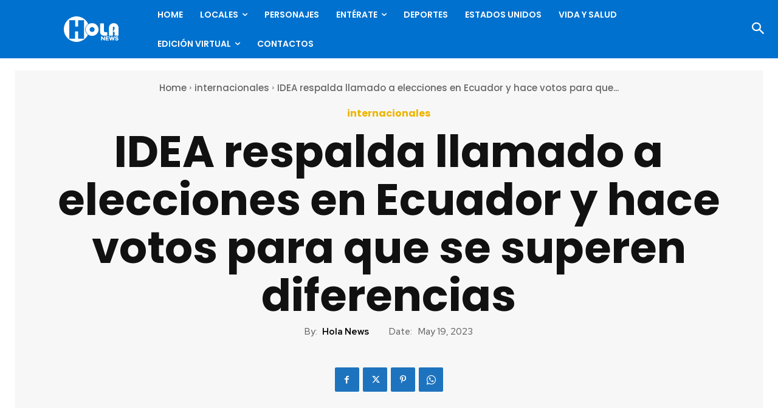

--- FILE ---
content_type: text/html; charset=UTF-8
request_url: https://holanews.com/wp-admin/admin-ajax.php?td_theme_name=Newspaper&v=12.7.3
body_size: -337
content:
{"123714":81}

--- FILE ---
content_type: text/html; charset=utf-8
request_url: https://www.google.com/recaptcha/api2/anchor?ar=1&k=6LdaL-wgAAAAAMVnSfGodJi10I94Gfq9Guw_Cy5R&co=aHR0cHM6Ly9ob2xhbmV3cy5jb206NDQz&hl=en&v=9TiwnJFHeuIw_s0wSd3fiKfN&size=invisible&anchor-ms=20000&execute-ms=30000&cb=silrta87mtfz
body_size: 48806
content:
<!DOCTYPE HTML><html dir="ltr" lang="en"><head><meta http-equiv="Content-Type" content="text/html; charset=UTF-8">
<meta http-equiv="X-UA-Compatible" content="IE=edge">
<title>reCAPTCHA</title>
<style type="text/css">
/* cyrillic-ext */
@font-face {
  font-family: 'Roboto';
  font-style: normal;
  font-weight: 400;
  font-stretch: 100%;
  src: url(//fonts.gstatic.com/s/roboto/v48/KFO7CnqEu92Fr1ME7kSn66aGLdTylUAMa3GUBHMdazTgWw.woff2) format('woff2');
  unicode-range: U+0460-052F, U+1C80-1C8A, U+20B4, U+2DE0-2DFF, U+A640-A69F, U+FE2E-FE2F;
}
/* cyrillic */
@font-face {
  font-family: 'Roboto';
  font-style: normal;
  font-weight: 400;
  font-stretch: 100%;
  src: url(//fonts.gstatic.com/s/roboto/v48/KFO7CnqEu92Fr1ME7kSn66aGLdTylUAMa3iUBHMdazTgWw.woff2) format('woff2');
  unicode-range: U+0301, U+0400-045F, U+0490-0491, U+04B0-04B1, U+2116;
}
/* greek-ext */
@font-face {
  font-family: 'Roboto';
  font-style: normal;
  font-weight: 400;
  font-stretch: 100%;
  src: url(//fonts.gstatic.com/s/roboto/v48/KFO7CnqEu92Fr1ME7kSn66aGLdTylUAMa3CUBHMdazTgWw.woff2) format('woff2');
  unicode-range: U+1F00-1FFF;
}
/* greek */
@font-face {
  font-family: 'Roboto';
  font-style: normal;
  font-weight: 400;
  font-stretch: 100%;
  src: url(//fonts.gstatic.com/s/roboto/v48/KFO7CnqEu92Fr1ME7kSn66aGLdTylUAMa3-UBHMdazTgWw.woff2) format('woff2');
  unicode-range: U+0370-0377, U+037A-037F, U+0384-038A, U+038C, U+038E-03A1, U+03A3-03FF;
}
/* math */
@font-face {
  font-family: 'Roboto';
  font-style: normal;
  font-weight: 400;
  font-stretch: 100%;
  src: url(//fonts.gstatic.com/s/roboto/v48/KFO7CnqEu92Fr1ME7kSn66aGLdTylUAMawCUBHMdazTgWw.woff2) format('woff2');
  unicode-range: U+0302-0303, U+0305, U+0307-0308, U+0310, U+0312, U+0315, U+031A, U+0326-0327, U+032C, U+032F-0330, U+0332-0333, U+0338, U+033A, U+0346, U+034D, U+0391-03A1, U+03A3-03A9, U+03B1-03C9, U+03D1, U+03D5-03D6, U+03F0-03F1, U+03F4-03F5, U+2016-2017, U+2034-2038, U+203C, U+2040, U+2043, U+2047, U+2050, U+2057, U+205F, U+2070-2071, U+2074-208E, U+2090-209C, U+20D0-20DC, U+20E1, U+20E5-20EF, U+2100-2112, U+2114-2115, U+2117-2121, U+2123-214F, U+2190, U+2192, U+2194-21AE, U+21B0-21E5, U+21F1-21F2, U+21F4-2211, U+2213-2214, U+2216-22FF, U+2308-230B, U+2310, U+2319, U+231C-2321, U+2336-237A, U+237C, U+2395, U+239B-23B7, U+23D0, U+23DC-23E1, U+2474-2475, U+25AF, U+25B3, U+25B7, U+25BD, U+25C1, U+25CA, U+25CC, U+25FB, U+266D-266F, U+27C0-27FF, U+2900-2AFF, U+2B0E-2B11, U+2B30-2B4C, U+2BFE, U+3030, U+FF5B, U+FF5D, U+1D400-1D7FF, U+1EE00-1EEFF;
}
/* symbols */
@font-face {
  font-family: 'Roboto';
  font-style: normal;
  font-weight: 400;
  font-stretch: 100%;
  src: url(//fonts.gstatic.com/s/roboto/v48/KFO7CnqEu92Fr1ME7kSn66aGLdTylUAMaxKUBHMdazTgWw.woff2) format('woff2');
  unicode-range: U+0001-000C, U+000E-001F, U+007F-009F, U+20DD-20E0, U+20E2-20E4, U+2150-218F, U+2190, U+2192, U+2194-2199, U+21AF, U+21E6-21F0, U+21F3, U+2218-2219, U+2299, U+22C4-22C6, U+2300-243F, U+2440-244A, U+2460-24FF, U+25A0-27BF, U+2800-28FF, U+2921-2922, U+2981, U+29BF, U+29EB, U+2B00-2BFF, U+4DC0-4DFF, U+FFF9-FFFB, U+10140-1018E, U+10190-1019C, U+101A0, U+101D0-101FD, U+102E0-102FB, U+10E60-10E7E, U+1D2C0-1D2D3, U+1D2E0-1D37F, U+1F000-1F0FF, U+1F100-1F1AD, U+1F1E6-1F1FF, U+1F30D-1F30F, U+1F315, U+1F31C, U+1F31E, U+1F320-1F32C, U+1F336, U+1F378, U+1F37D, U+1F382, U+1F393-1F39F, U+1F3A7-1F3A8, U+1F3AC-1F3AF, U+1F3C2, U+1F3C4-1F3C6, U+1F3CA-1F3CE, U+1F3D4-1F3E0, U+1F3ED, U+1F3F1-1F3F3, U+1F3F5-1F3F7, U+1F408, U+1F415, U+1F41F, U+1F426, U+1F43F, U+1F441-1F442, U+1F444, U+1F446-1F449, U+1F44C-1F44E, U+1F453, U+1F46A, U+1F47D, U+1F4A3, U+1F4B0, U+1F4B3, U+1F4B9, U+1F4BB, U+1F4BF, U+1F4C8-1F4CB, U+1F4D6, U+1F4DA, U+1F4DF, U+1F4E3-1F4E6, U+1F4EA-1F4ED, U+1F4F7, U+1F4F9-1F4FB, U+1F4FD-1F4FE, U+1F503, U+1F507-1F50B, U+1F50D, U+1F512-1F513, U+1F53E-1F54A, U+1F54F-1F5FA, U+1F610, U+1F650-1F67F, U+1F687, U+1F68D, U+1F691, U+1F694, U+1F698, U+1F6AD, U+1F6B2, U+1F6B9-1F6BA, U+1F6BC, U+1F6C6-1F6CF, U+1F6D3-1F6D7, U+1F6E0-1F6EA, U+1F6F0-1F6F3, U+1F6F7-1F6FC, U+1F700-1F7FF, U+1F800-1F80B, U+1F810-1F847, U+1F850-1F859, U+1F860-1F887, U+1F890-1F8AD, U+1F8B0-1F8BB, U+1F8C0-1F8C1, U+1F900-1F90B, U+1F93B, U+1F946, U+1F984, U+1F996, U+1F9E9, U+1FA00-1FA6F, U+1FA70-1FA7C, U+1FA80-1FA89, U+1FA8F-1FAC6, U+1FACE-1FADC, U+1FADF-1FAE9, U+1FAF0-1FAF8, U+1FB00-1FBFF;
}
/* vietnamese */
@font-face {
  font-family: 'Roboto';
  font-style: normal;
  font-weight: 400;
  font-stretch: 100%;
  src: url(//fonts.gstatic.com/s/roboto/v48/KFO7CnqEu92Fr1ME7kSn66aGLdTylUAMa3OUBHMdazTgWw.woff2) format('woff2');
  unicode-range: U+0102-0103, U+0110-0111, U+0128-0129, U+0168-0169, U+01A0-01A1, U+01AF-01B0, U+0300-0301, U+0303-0304, U+0308-0309, U+0323, U+0329, U+1EA0-1EF9, U+20AB;
}
/* latin-ext */
@font-face {
  font-family: 'Roboto';
  font-style: normal;
  font-weight: 400;
  font-stretch: 100%;
  src: url(//fonts.gstatic.com/s/roboto/v48/KFO7CnqEu92Fr1ME7kSn66aGLdTylUAMa3KUBHMdazTgWw.woff2) format('woff2');
  unicode-range: U+0100-02BA, U+02BD-02C5, U+02C7-02CC, U+02CE-02D7, U+02DD-02FF, U+0304, U+0308, U+0329, U+1D00-1DBF, U+1E00-1E9F, U+1EF2-1EFF, U+2020, U+20A0-20AB, U+20AD-20C0, U+2113, U+2C60-2C7F, U+A720-A7FF;
}
/* latin */
@font-face {
  font-family: 'Roboto';
  font-style: normal;
  font-weight: 400;
  font-stretch: 100%;
  src: url(//fonts.gstatic.com/s/roboto/v48/KFO7CnqEu92Fr1ME7kSn66aGLdTylUAMa3yUBHMdazQ.woff2) format('woff2');
  unicode-range: U+0000-00FF, U+0131, U+0152-0153, U+02BB-02BC, U+02C6, U+02DA, U+02DC, U+0304, U+0308, U+0329, U+2000-206F, U+20AC, U+2122, U+2191, U+2193, U+2212, U+2215, U+FEFF, U+FFFD;
}
/* cyrillic-ext */
@font-face {
  font-family: 'Roboto';
  font-style: normal;
  font-weight: 500;
  font-stretch: 100%;
  src: url(//fonts.gstatic.com/s/roboto/v48/KFO7CnqEu92Fr1ME7kSn66aGLdTylUAMa3GUBHMdazTgWw.woff2) format('woff2');
  unicode-range: U+0460-052F, U+1C80-1C8A, U+20B4, U+2DE0-2DFF, U+A640-A69F, U+FE2E-FE2F;
}
/* cyrillic */
@font-face {
  font-family: 'Roboto';
  font-style: normal;
  font-weight: 500;
  font-stretch: 100%;
  src: url(//fonts.gstatic.com/s/roboto/v48/KFO7CnqEu92Fr1ME7kSn66aGLdTylUAMa3iUBHMdazTgWw.woff2) format('woff2');
  unicode-range: U+0301, U+0400-045F, U+0490-0491, U+04B0-04B1, U+2116;
}
/* greek-ext */
@font-face {
  font-family: 'Roboto';
  font-style: normal;
  font-weight: 500;
  font-stretch: 100%;
  src: url(//fonts.gstatic.com/s/roboto/v48/KFO7CnqEu92Fr1ME7kSn66aGLdTylUAMa3CUBHMdazTgWw.woff2) format('woff2');
  unicode-range: U+1F00-1FFF;
}
/* greek */
@font-face {
  font-family: 'Roboto';
  font-style: normal;
  font-weight: 500;
  font-stretch: 100%;
  src: url(//fonts.gstatic.com/s/roboto/v48/KFO7CnqEu92Fr1ME7kSn66aGLdTylUAMa3-UBHMdazTgWw.woff2) format('woff2');
  unicode-range: U+0370-0377, U+037A-037F, U+0384-038A, U+038C, U+038E-03A1, U+03A3-03FF;
}
/* math */
@font-face {
  font-family: 'Roboto';
  font-style: normal;
  font-weight: 500;
  font-stretch: 100%;
  src: url(//fonts.gstatic.com/s/roboto/v48/KFO7CnqEu92Fr1ME7kSn66aGLdTylUAMawCUBHMdazTgWw.woff2) format('woff2');
  unicode-range: U+0302-0303, U+0305, U+0307-0308, U+0310, U+0312, U+0315, U+031A, U+0326-0327, U+032C, U+032F-0330, U+0332-0333, U+0338, U+033A, U+0346, U+034D, U+0391-03A1, U+03A3-03A9, U+03B1-03C9, U+03D1, U+03D5-03D6, U+03F0-03F1, U+03F4-03F5, U+2016-2017, U+2034-2038, U+203C, U+2040, U+2043, U+2047, U+2050, U+2057, U+205F, U+2070-2071, U+2074-208E, U+2090-209C, U+20D0-20DC, U+20E1, U+20E5-20EF, U+2100-2112, U+2114-2115, U+2117-2121, U+2123-214F, U+2190, U+2192, U+2194-21AE, U+21B0-21E5, U+21F1-21F2, U+21F4-2211, U+2213-2214, U+2216-22FF, U+2308-230B, U+2310, U+2319, U+231C-2321, U+2336-237A, U+237C, U+2395, U+239B-23B7, U+23D0, U+23DC-23E1, U+2474-2475, U+25AF, U+25B3, U+25B7, U+25BD, U+25C1, U+25CA, U+25CC, U+25FB, U+266D-266F, U+27C0-27FF, U+2900-2AFF, U+2B0E-2B11, U+2B30-2B4C, U+2BFE, U+3030, U+FF5B, U+FF5D, U+1D400-1D7FF, U+1EE00-1EEFF;
}
/* symbols */
@font-face {
  font-family: 'Roboto';
  font-style: normal;
  font-weight: 500;
  font-stretch: 100%;
  src: url(//fonts.gstatic.com/s/roboto/v48/KFO7CnqEu92Fr1ME7kSn66aGLdTylUAMaxKUBHMdazTgWw.woff2) format('woff2');
  unicode-range: U+0001-000C, U+000E-001F, U+007F-009F, U+20DD-20E0, U+20E2-20E4, U+2150-218F, U+2190, U+2192, U+2194-2199, U+21AF, U+21E6-21F0, U+21F3, U+2218-2219, U+2299, U+22C4-22C6, U+2300-243F, U+2440-244A, U+2460-24FF, U+25A0-27BF, U+2800-28FF, U+2921-2922, U+2981, U+29BF, U+29EB, U+2B00-2BFF, U+4DC0-4DFF, U+FFF9-FFFB, U+10140-1018E, U+10190-1019C, U+101A0, U+101D0-101FD, U+102E0-102FB, U+10E60-10E7E, U+1D2C0-1D2D3, U+1D2E0-1D37F, U+1F000-1F0FF, U+1F100-1F1AD, U+1F1E6-1F1FF, U+1F30D-1F30F, U+1F315, U+1F31C, U+1F31E, U+1F320-1F32C, U+1F336, U+1F378, U+1F37D, U+1F382, U+1F393-1F39F, U+1F3A7-1F3A8, U+1F3AC-1F3AF, U+1F3C2, U+1F3C4-1F3C6, U+1F3CA-1F3CE, U+1F3D4-1F3E0, U+1F3ED, U+1F3F1-1F3F3, U+1F3F5-1F3F7, U+1F408, U+1F415, U+1F41F, U+1F426, U+1F43F, U+1F441-1F442, U+1F444, U+1F446-1F449, U+1F44C-1F44E, U+1F453, U+1F46A, U+1F47D, U+1F4A3, U+1F4B0, U+1F4B3, U+1F4B9, U+1F4BB, U+1F4BF, U+1F4C8-1F4CB, U+1F4D6, U+1F4DA, U+1F4DF, U+1F4E3-1F4E6, U+1F4EA-1F4ED, U+1F4F7, U+1F4F9-1F4FB, U+1F4FD-1F4FE, U+1F503, U+1F507-1F50B, U+1F50D, U+1F512-1F513, U+1F53E-1F54A, U+1F54F-1F5FA, U+1F610, U+1F650-1F67F, U+1F687, U+1F68D, U+1F691, U+1F694, U+1F698, U+1F6AD, U+1F6B2, U+1F6B9-1F6BA, U+1F6BC, U+1F6C6-1F6CF, U+1F6D3-1F6D7, U+1F6E0-1F6EA, U+1F6F0-1F6F3, U+1F6F7-1F6FC, U+1F700-1F7FF, U+1F800-1F80B, U+1F810-1F847, U+1F850-1F859, U+1F860-1F887, U+1F890-1F8AD, U+1F8B0-1F8BB, U+1F8C0-1F8C1, U+1F900-1F90B, U+1F93B, U+1F946, U+1F984, U+1F996, U+1F9E9, U+1FA00-1FA6F, U+1FA70-1FA7C, U+1FA80-1FA89, U+1FA8F-1FAC6, U+1FACE-1FADC, U+1FADF-1FAE9, U+1FAF0-1FAF8, U+1FB00-1FBFF;
}
/* vietnamese */
@font-face {
  font-family: 'Roboto';
  font-style: normal;
  font-weight: 500;
  font-stretch: 100%;
  src: url(//fonts.gstatic.com/s/roboto/v48/KFO7CnqEu92Fr1ME7kSn66aGLdTylUAMa3OUBHMdazTgWw.woff2) format('woff2');
  unicode-range: U+0102-0103, U+0110-0111, U+0128-0129, U+0168-0169, U+01A0-01A1, U+01AF-01B0, U+0300-0301, U+0303-0304, U+0308-0309, U+0323, U+0329, U+1EA0-1EF9, U+20AB;
}
/* latin-ext */
@font-face {
  font-family: 'Roboto';
  font-style: normal;
  font-weight: 500;
  font-stretch: 100%;
  src: url(//fonts.gstatic.com/s/roboto/v48/KFO7CnqEu92Fr1ME7kSn66aGLdTylUAMa3KUBHMdazTgWw.woff2) format('woff2');
  unicode-range: U+0100-02BA, U+02BD-02C5, U+02C7-02CC, U+02CE-02D7, U+02DD-02FF, U+0304, U+0308, U+0329, U+1D00-1DBF, U+1E00-1E9F, U+1EF2-1EFF, U+2020, U+20A0-20AB, U+20AD-20C0, U+2113, U+2C60-2C7F, U+A720-A7FF;
}
/* latin */
@font-face {
  font-family: 'Roboto';
  font-style: normal;
  font-weight: 500;
  font-stretch: 100%;
  src: url(//fonts.gstatic.com/s/roboto/v48/KFO7CnqEu92Fr1ME7kSn66aGLdTylUAMa3yUBHMdazQ.woff2) format('woff2');
  unicode-range: U+0000-00FF, U+0131, U+0152-0153, U+02BB-02BC, U+02C6, U+02DA, U+02DC, U+0304, U+0308, U+0329, U+2000-206F, U+20AC, U+2122, U+2191, U+2193, U+2212, U+2215, U+FEFF, U+FFFD;
}
/* cyrillic-ext */
@font-face {
  font-family: 'Roboto';
  font-style: normal;
  font-weight: 900;
  font-stretch: 100%;
  src: url(//fonts.gstatic.com/s/roboto/v48/KFO7CnqEu92Fr1ME7kSn66aGLdTylUAMa3GUBHMdazTgWw.woff2) format('woff2');
  unicode-range: U+0460-052F, U+1C80-1C8A, U+20B4, U+2DE0-2DFF, U+A640-A69F, U+FE2E-FE2F;
}
/* cyrillic */
@font-face {
  font-family: 'Roboto';
  font-style: normal;
  font-weight: 900;
  font-stretch: 100%;
  src: url(//fonts.gstatic.com/s/roboto/v48/KFO7CnqEu92Fr1ME7kSn66aGLdTylUAMa3iUBHMdazTgWw.woff2) format('woff2');
  unicode-range: U+0301, U+0400-045F, U+0490-0491, U+04B0-04B1, U+2116;
}
/* greek-ext */
@font-face {
  font-family: 'Roboto';
  font-style: normal;
  font-weight: 900;
  font-stretch: 100%;
  src: url(//fonts.gstatic.com/s/roboto/v48/KFO7CnqEu92Fr1ME7kSn66aGLdTylUAMa3CUBHMdazTgWw.woff2) format('woff2');
  unicode-range: U+1F00-1FFF;
}
/* greek */
@font-face {
  font-family: 'Roboto';
  font-style: normal;
  font-weight: 900;
  font-stretch: 100%;
  src: url(//fonts.gstatic.com/s/roboto/v48/KFO7CnqEu92Fr1ME7kSn66aGLdTylUAMa3-UBHMdazTgWw.woff2) format('woff2');
  unicode-range: U+0370-0377, U+037A-037F, U+0384-038A, U+038C, U+038E-03A1, U+03A3-03FF;
}
/* math */
@font-face {
  font-family: 'Roboto';
  font-style: normal;
  font-weight: 900;
  font-stretch: 100%;
  src: url(//fonts.gstatic.com/s/roboto/v48/KFO7CnqEu92Fr1ME7kSn66aGLdTylUAMawCUBHMdazTgWw.woff2) format('woff2');
  unicode-range: U+0302-0303, U+0305, U+0307-0308, U+0310, U+0312, U+0315, U+031A, U+0326-0327, U+032C, U+032F-0330, U+0332-0333, U+0338, U+033A, U+0346, U+034D, U+0391-03A1, U+03A3-03A9, U+03B1-03C9, U+03D1, U+03D5-03D6, U+03F0-03F1, U+03F4-03F5, U+2016-2017, U+2034-2038, U+203C, U+2040, U+2043, U+2047, U+2050, U+2057, U+205F, U+2070-2071, U+2074-208E, U+2090-209C, U+20D0-20DC, U+20E1, U+20E5-20EF, U+2100-2112, U+2114-2115, U+2117-2121, U+2123-214F, U+2190, U+2192, U+2194-21AE, U+21B0-21E5, U+21F1-21F2, U+21F4-2211, U+2213-2214, U+2216-22FF, U+2308-230B, U+2310, U+2319, U+231C-2321, U+2336-237A, U+237C, U+2395, U+239B-23B7, U+23D0, U+23DC-23E1, U+2474-2475, U+25AF, U+25B3, U+25B7, U+25BD, U+25C1, U+25CA, U+25CC, U+25FB, U+266D-266F, U+27C0-27FF, U+2900-2AFF, U+2B0E-2B11, U+2B30-2B4C, U+2BFE, U+3030, U+FF5B, U+FF5D, U+1D400-1D7FF, U+1EE00-1EEFF;
}
/* symbols */
@font-face {
  font-family: 'Roboto';
  font-style: normal;
  font-weight: 900;
  font-stretch: 100%;
  src: url(//fonts.gstatic.com/s/roboto/v48/KFO7CnqEu92Fr1ME7kSn66aGLdTylUAMaxKUBHMdazTgWw.woff2) format('woff2');
  unicode-range: U+0001-000C, U+000E-001F, U+007F-009F, U+20DD-20E0, U+20E2-20E4, U+2150-218F, U+2190, U+2192, U+2194-2199, U+21AF, U+21E6-21F0, U+21F3, U+2218-2219, U+2299, U+22C4-22C6, U+2300-243F, U+2440-244A, U+2460-24FF, U+25A0-27BF, U+2800-28FF, U+2921-2922, U+2981, U+29BF, U+29EB, U+2B00-2BFF, U+4DC0-4DFF, U+FFF9-FFFB, U+10140-1018E, U+10190-1019C, U+101A0, U+101D0-101FD, U+102E0-102FB, U+10E60-10E7E, U+1D2C0-1D2D3, U+1D2E0-1D37F, U+1F000-1F0FF, U+1F100-1F1AD, U+1F1E6-1F1FF, U+1F30D-1F30F, U+1F315, U+1F31C, U+1F31E, U+1F320-1F32C, U+1F336, U+1F378, U+1F37D, U+1F382, U+1F393-1F39F, U+1F3A7-1F3A8, U+1F3AC-1F3AF, U+1F3C2, U+1F3C4-1F3C6, U+1F3CA-1F3CE, U+1F3D4-1F3E0, U+1F3ED, U+1F3F1-1F3F3, U+1F3F5-1F3F7, U+1F408, U+1F415, U+1F41F, U+1F426, U+1F43F, U+1F441-1F442, U+1F444, U+1F446-1F449, U+1F44C-1F44E, U+1F453, U+1F46A, U+1F47D, U+1F4A3, U+1F4B0, U+1F4B3, U+1F4B9, U+1F4BB, U+1F4BF, U+1F4C8-1F4CB, U+1F4D6, U+1F4DA, U+1F4DF, U+1F4E3-1F4E6, U+1F4EA-1F4ED, U+1F4F7, U+1F4F9-1F4FB, U+1F4FD-1F4FE, U+1F503, U+1F507-1F50B, U+1F50D, U+1F512-1F513, U+1F53E-1F54A, U+1F54F-1F5FA, U+1F610, U+1F650-1F67F, U+1F687, U+1F68D, U+1F691, U+1F694, U+1F698, U+1F6AD, U+1F6B2, U+1F6B9-1F6BA, U+1F6BC, U+1F6C6-1F6CF, U+1F6D3-1F6D7, U+1F6E0-1F6EA, U+1F6F0-1F6F3, U+1F6F7-1F6FC, U+1F700-1F7FF, U+1F800-1F80B, U+1F810-1F847, U+1F850-1F859, U+1F860-1F887, U+1F890-1F8AD, U+1F8B0-1F8BB, U+1F8C0-1F8C1, U+1F900-1F90B, U+1F93B, U+1F946, U+1F984, U+1F996, U+1F9E9, U+1FA00-1FA6F, U+1FA70-1FA7C, U+1FA80-1FA89, U+1FA8F-1FAC6, U+1FACE-1FADC, U+1FADF-1FAE9, U+1FAF0-1FAF8, U+1FB00-1FBFF;
}
/* vietnamese */
@font-face {
  font-family: 'Roboto';
  font-style: normal;
  font-weight: 900;
  font-stretch: 100%;
  src: url(//fonts.gstatic.com/s/roboto/v48/KFO7CnqEu92Fr1ME7kSn66aGLdTylUAMa3OUBHMdazTgWw.woff2) format('woff2');
  unicode-range: U+0102-0103, U+0110-0111, U+0128-0129, U+0168-0169, U+01A0-01A1, U+01AF-01B0, U+0300-0301, U+0303-0304, U+0308-0309, U+0323, U+0329, U+1EA0-1EF9, U+20AB;
}
/* latin-ext */
@font-face {
  font-family: 'Roboto';
  font-style: normal;
  font-weight: 900;
  font-stretch: 100%;
  src: url(//fonts.gstatic.com/s/roboto/v48/KFO7CnqEu92Fr1ME7kSn66aGLdTylUAMa3KUBHMdazTgWw.woff2) format('woff2');
  unicode-range: U+0100-02BA, U+02BD-02C5, U+02C7-02CC, U+02CE-02D7, U+02DD-02FF, U+0304, U+0308, U+0329, U+1D00-1DBF, U+1E00-1E9F, U+1EF2-1EFF, U+2020, U+20A0-20AB, U+20AD-20C0, U+2113, U+2C60-2C7F, U+A720-A7FF;
}
/* latin */
@font-face {
  font-family: 'Roboto';
  font-style: normal;
  font-weight: 900;
  font-stretch: 100%;
  src: url(//fonts.gstatic.com/s/roboto/v48/KFO7CnqEu92Fr1ME7kSn66aGLdTylUAMa3yUBHMdazQ.woff2) format('woff2');
  unicode-range: U+0000-00FF, U+0131, U+0152-0153, U+02BB-02BC, U+02C6, U+02DA, U+02DC, U+0304, U+0308, U+0329, U+2000-206F, U+20AC, U+2122, U+2191, U+2193, U+2212, U+2215, U+FEFF, U+FFFD;
}

</style>
<link rel="stylesheet" type="text/css" href="https://www.gstatic.com/recaptcha/releases/9TiwnJFHeuIw_s0wSd3fiKfN/styles__ltr.css">
<script nonce="ucMDLBmhL0vp9zjrfzwevg" type="text/javascript">window['__recaptcha_api'] = 'https://www.google.com/recaptcha/api2/';</script>
<script type="text/javascript" src="https://www.gstatic.com/recaptcha/releases/9TiwnJFHeuIw_s0wSd3fiKfN/recaptcha__en.js" nonce="ucMDLBmhL0vp9zjrfzwevg">
      
    </script></head>
<body><div id="rc-anchor-alert" class="rc-anchor-alert"></div>
<input type="hidden" id="recaptcha-token" value="[base64]">
<script type="text/javascript" nonce="ucMDLBmhL0vp9zjrfzwevg">
      recaptcha.anchor.Main.init("[\x22ainput\x22,[\x22bgdata\x22,\x22\x22,\[base64]/[base64]/[base64]/[base64]/[base64]/UltsKytdPUU6KEU8MjA0OD9SW2wrK109RT4+NnwxOTI6KChFJjY0NTEyKT09NTUyOTYmJk0rMTxjLmxlbmd0aCYmKGMuY2hhckNvZGVBdChNKzEpJjY0NTEyKT09NTYzMjA/[base64]/[base64]/[base64]/[base64]/[base64]/[base64]/[base64]\x22,\[base64]\\u003d\\u003d\x22,\x22QC1QJcKZw5nCojJZw6DDuMKFw4XCuGogcsOSfx06WB0Jw5s/c1ZsYMKyw49AB2huclnDhcKtw7rCh8K4w6tCRwguwqjCqDrCljnDrcOLwqwcPMOlEU5Nw51QGsKdwpguEsOww40uwoPDmUzCksOVA8OCX8KnDMKSccKnfcOiwrwDHxLDg1bDvhgCwqlrwpI3HW4kHMKKP8ORGcOzdsO8ZsOzwrnCgV/[base64]/[base64]/[base64]/[base64]/[base64]/w6DCmsKACl7ChcOkw4fConvDjR/DtloweRvDqMO2w58ZCsKzw5ZJM8KdQcOXwrJjCnLCsTLConfCmE/DvcOjKTHDgApyw7nDhCXCvcOnWHxlwpLDuMO6w5QRw5lAW19dSjVJJcKqw6dlw5kxw4LDjS9Nw6lbw4NRwrAlwrvClMKTJsOpIF9rLMKSwp50HsOmw6/[base64]/Dl1Y4H1PDllV9Gm4fw7l4Ej01woRUXR7DrMKhGAQgBxNtw6TCpUdZZMKrw6UXw4LCtcOzDhFIw4zDl2VWw5E/[base64]/DhBBEw5FiW8K3AmDDnR8eXFLDrcKidUJ+woxMw61RwoIjwq1abMKGBMOmw4A1wrcIIMKHScOzwq47w7HDnVR3wr9/wrjDscKBw5PCsjx0w4jCisODLcKww7TCj8Ovw4QCSikDCsO9XMOBAyk1wqYzIcOAwrXDuTkkJyjCvcKewoJQGMKDUGTDhcKaNkZcwo9Zw63DpnHComplMxLCpMKAJcKowoouUiZGQx4cacKCw7d1E8O/C8KrbhB9w6rDtMKrwqYiGkzCjT3CisKDDRVzasKxETbCoXXCn3ZedxMPw6/Ct8Ktwp/CtW3DmsOAwqgQD8KUw4/CrRfCtMK/[base64]/D3/ClsKbw5pzw7HDuyoKLy0swq0VfMO4GXPClMOpwqI0d8OAHcK3w4lcw6pXwqAdw5fCm8OeWxPDv0PCjcO4csOBw6o7w5HDj8OrwqrDuVXCgnrDry1sbcK9wroIwoY6w6VnVsO+d8Onw4DDj8OQUD/[base64]/w7osw7/DqHXCksKEw4PDmMKew4zDhMKHw4l2wqXDhwnDimABwozDlzbCusOkLy1qSgHDknfChFRXWU5Cw4zDh8Kowq3DrMOYC8OABGUHw5t5w7xuw5/Dm8K9w7dePMOWaw0bNsOEw6w2w6l7YQEow5wbUsOew6gFwqPCmMKvw6wzwrbDo8OHZsOqCsK0XcK6w7HDkMOSwpgTRw4fV3AYDsK0w73DuMOqwqjCq8Otw7Nuwo8OO0IPfWTDiQIgw6dwAMKwwr3CuXrCmcK/BzTCp8KSwpnCmsKkJcO1w6XDjcOjw53CvEnClUATwoPCjMOwwpMkwqUQw5HCtMKgw5QMVMKAHMKyRMKYw6nDp2AiZlkBw6XCjD40wrrCnMOuw4dEGMO+w49rw6PCj8KawrsRwoAZNDJdE8Kvw4tMwrg0GX/CjsKBOxhjw60wUBXCnsOlw6EWTMOawoXCiXA1wrI1w4vDlkzDrT09w4PDgT4tLUNzLS1tG8KvwqAMwpgtA8KpwpwkwoEbWS3Cv8O7w6lDwoUnBcOpw47CgwxLwpnCpXvDkBsMImUuwr09QsO6X8Kaw70TwqwbdsK4w5rClE/[base64]/[base64]/CjyVJw7toSMKAwqVDSMKASsKYXmxIw7o1UcOzWMO0M8KbRcKIW8KwQRFTwqFnwrbCocKfwofCrcOMWMOEYsKEbMKAwrzDiy0eE8KvFsOfCMKOwq4iw7LDg1XCrgF5wrFWQX/[base64]/w6kMDzLDkk/CoWnDjS/CiCbCj8KlCsO5woggw5TDnx3DksK0wrwuwpTDmsOyU152LcKabMOfwqlew7MNw5plLmnDvTfDrsOgZiTCmsO4XGtJw4JNasKRw4xxw4t/anxLw7XDuxfCojXDtcO/QcOER2DChzxudcKow5rDusOVwpXClzNoBADDik3Ck8OAw7PDiiLCixPCgsKDYBrDomvDn3TCkznDk0DCusObwrsAecOiTyzCqCtsPzbCgMKew60dwrYhTcO5wpBQwrDClsO2w6gPwprDpMKMwrPCtkvDuzcHwr/[base64]/CtFXCkcOLw6F9wosAUsKJwqDCscOlw64Ew5Vew6wawoE+woBjDsK6KMKmF8KUecKBw4ZxPMKXT8OzwonDlC/CnMO7JlzCi8Kzw7VJwplqdGlOawLCm24SwqjDusOUc2tyw5TCsAXCrSRIRMOWbQVwPwhBA8O3YGtDZsOAA8OdWR/DmsOQaCLDr8K/wo5KWkrCv8KHwo/Dn1bDiXDDu2pwwqPCosKqcMOhWsKjIEzDqsOLZsKTwonCnwjCiRBGw7jCnsK6w5/Ch0/Dih/Dv8OGF8OBPggCasKJw6HDo8ODwoMzwprCvMKhPMOewq1dwoZBLHzDh8OwwosmVXUwwr5cOkXCs3vDv1rCvxdwwqcIbsKsw77DpRRRw7xhFVXCsjzDhsKkQG05wq9XFMKCwoMsecKUw6wPE1/CjBfDkhpSw6rDk8Kqw6l/w7xzDVjDgsKGw7rCrigqwqzDiDnDvsOvJEpXw5xyHMONw651EsOxasKqfcKEwrTCucO4wqwpPsKCw591Fj3CtywJHFvCpBpXS8KCBcKoFg41w7B7wqfDrcOTb8OBw5bDj8OkacOpV8OcS8Kjw7PDuEHDuD4lZhM+wrPCp8K2J8KDw6/[base64]/GMOLwrASw6ArwqIfwprDoWzCq8KgfcOIPcKrEB/Dp8O2wrEMJjHDhko/wpBRw67Du1knw4ABf0pbcWvCswsOLcKBBMK+w6h4Y8OPw6TDmsOkwqcnMSbCpcKLw4nCl8KaBMKDQQs9Nmk4w7ciw7ERwrhnw63CkULCucKBw4Bxw6VmBcKKLAjCsTlKwoLCgsO6wojCsi/[base64]/Ch8OHw5Jowp7Djk7DsXZgw7bDvyhPwq0ATzoxS0rCjMK3w5nCrMKxw6YpLSzCqAVmwpZ2UMKmbsK6wpTCsTUJeBzDjH7DrUoqw7suw5nDs3glek4CM8Kkw6JcwpB7wqIMwqTCoz7CpRLCt8Kxwr3CsjwZccKPwr/[base64]/[base64]/w4pzwqvDpQ/ClRINwp7CrsOtK8OpHMKJw4pkF8Kbwrg/wpPCpsKgRyA5VsKpKMKCw7TDp0QUw61vwqrCr2fDrmtLbcO0w5wdwoBxI1jDisK9YGbDiSdZTMKPT07Dhm/CnUPDtTNEAcKEDcKLw7vDv8K7w4DDuMK1R8KAwrPCmUDDkETDrQBTwodKw5dIwr9wP8Kqw4/Dg8OMD8K9woDChSnDlsKncMOGwqPCvcO7w4fCo8KWw7UJwrIuw5EgXCHCnAzDknMKVsOXUcKHZsO8w5bDmwF7wqpWZjfCkD4dw5U4JAHDoMKtwpnDocK4wrDDtgldw4vClMOjIMOUw7Fww6RsN8KQw7BTA8KtwqTDjQXCk8Kyw7/[base64]/DhVLDvHpKwp0ndcK4GMKWTThNwqTCrgDCmsOqKXrDiH5vwrHDmsKCwqUGOsOOXHTCtsK2T0nCmkl6BMOQBMKOw5HDgMKBOsOdO8OhV2ltw6LClMKVwobDksKAICDDq8O5w5BQLMKbw6fDsMO2w7VQMinCgcKWXRYbChLDmMKewo3CgMKUSFhzU8OLHMODwqQPwpwEW3/DsMONw6EIwo/[base64]/[base64]/T8KHa04pwrQUw7HCt8ONO8OmEsKYwoTCvQfCqEsOw6jDh0PDkDhqwo3DuTgOw6FMUWIGwqQ3w6tMIE7DlQ/DpMKsw63Cv0bCkcKkKMOzWk1wMMORP8Oew6XCsX/[base64]/[base64]/DgUDDncK0VkjCgWgULMKzw514w5zClkHCkcOYAHnCv2PDgMOofMOZOMKZwp/Ct0Inw50UwroyKsKWwrN7wrHDtWvDqcK5P2jCrgsCUcOMNFTDqAp6OkNEY8Kdw6jCv8O7w7NyK3/CusKMShdmw5gyMVTDpl7CkcOAasKbWMOxaMOhwqrCqxbCqkrCs8KvwrhBwo1kZ8KOwqLCiRDDok/DuVDDlX7Dii3ChWXDmSIkX1nDunsKaBd4NsKhfDPDvsOWwrnDksKxwpBWw6k1w7HDqknCv2B0NMKSOA5vLg/[base64]/wqthwpnCuzdPITFmQsKewr/DiAjCosKTwrrDnS7CjVfCnlpYwp/[base64]/Cu8OgL0R/ZcOoLMKdBsKYwojCusOpw793esOsL8OMw4ZHG1bDicOGX3nCsDBmwr82w7JmCmLCjW1Xwp1ISBDCqmDCocOvwqkGw4RWCcO7KMOJTMOxSMO3w5fDt8ODw7DCuyYzw4A8Dn85VAU+OcKUXcKpc8KQY8OefQcjwpkewoXCiMKOHcO+dMKXwpNcLsOtwqo/w7bCmsOvwpZvw40PwoPDuB09Zy3DrMOVesKuwqDDv8KJE8KrecOTD2fDr8KswqvCkRxnwqjDi8KFNMOOwog8W8Otw7/CmX9DJXlOwoslaj3DuVE/[base64]/DrsOswqsBIRoow7gxaSLChkDDrVEew5jDusKBHDfDl34vWMOfHMOfw4fDkloSw6lyw6nDlzZdCMOPwq/CgMOkwpHDuMKiw6t/O8KUwo4bwrDDgSx5Xx4GBMKUwo/[base64]/wrPDncKfwrrChsKzAMOSw4jCvjPCk8KZw6EKf8KpLmJ1wqDCtsOCw5vCgjHDk21Kw57DsVABw51Lw6TCmMOAGA7ChMOOw59VwpzCtWksdS/CvlvDn8KWw7PCgsKbGMKrw4NrBsOsw5PCisOUbhDDkl/CkVpTwpvDsSfClsKFLBRvJkPCj8OzAsKSLADCugzDvMOow5kpwpvCqRfDmnkuw7bCu1rDoz3DgMOKDcKIwqDChgRLJmfDrFEzO8OTfsOmXXU4I1zCpxMkblzClRwgw6dVwobCqMO3ccO0wp/[base64]/Cm0fDvsKlc8KSwr4/wqTChcKcV8O7ecKrwpJhekPCox19P8OuUMOdPcKgwrcICXLCnMOiVsKSw5jDo8Oow4YGDTRYw77CvsK6JMOrwqsvWljDpl3CiMOaX8OVWGEXwrrDgsKow6NgG8OfwoEeAcOrw5RGF8Kqw5wDdcKAZz4yw65Xw6bCkMKNwp7CqcOqV8Obw5nDnVBBw7PCuV/CkcKvVsKPB8O4wpcnKMK/IcKKw7QlQ8Ogw6PDrsKvS1gmwqx/[base64]/[base64]/[base64]/DnzIXGgjCsWwZY3QrPFsxw4YiNcOVwqxxSijDigzDssO9wrR7woRAAMONKxbDpSUWUMKJIxYDw5rDtMKTccKUBGN4w4svA2HCi8KQeQ7DkRx0wp7CnsK3w4J9w5XDr8KjcsOcMwPDvzTDj8KXw5/CuT8swoXDmMOTwo/ClR0OwpB5wqkGZMK4b8KOwoXDoWhUw7Ztwo/[base64]/[base64]/HCRNw7/DkMKSLcOvS8K+w5kawqfCj8KUJcOhwr4/wqnDkRoAFxJ8w4vDjnclCcKqw5sNwobDosOfayh8I8KuO3XCm0XDvMOdKcKHPxHCkcOQwqTDkR7CsMK4Sgonw7tuWTLCs0I1wpRUJMKYwq9CB8OkXTnCtF1GwrgUw5PDqn5QwqIJO8OJeHzClCnCg156J2hSwpVjwrDDk0p2wqp7w7phRBbCqcOePsOewp/CtGw9OApoHDHDmMO8w47DiMKUw6xcQ8OvT2IuwqfDsh4jw5/Dp8KISjbDssKZw5EtIHPDskVsw7g3wp3Cg1o2f8OoYERyw78CCMKgwpkGwoZZCsO1WcONw4RZJQjDolfCl8KKMsKFFcKFaMKaw5DCl8O2wpA4w5vDik4Ww7XDhyjCtGRvw5QQI8K7BSfCpsOCwoDDrsOXS8OaT8KeO2gcw4hkwo4nDMONw4PDoC/[base64]/Cty9sw7DDs0E4w4rDlsK7wqxkw4fCjzx5wrXCj0HCrMKKwokSwpIHQsKpLi1lw4PDmzjCiE7Dm2bDl1HCo8K/[base64]/[base64]/DlcO1VMOxBA4XVMKGZRZQb8OAZcKyF8OebsOvwpnDoTLDvcKQw73DmzfDvgEBR2LCj3YcwrNSwrVkwrnCshzDsDbDsMKPT8OxwqpUwqbDicK7w4XDhElKdMKUDsKhw6nCocOsJB5YAlvCk0Adwp3DokRRw7/[base64]/DuMOPKsK6wpFZOxVlOxXDqsKVH1fCtsKtHVdTwrLCnH9Ow6jDocOJWcONw6nCpcOuDFooL8OJw6I0RcOuSVg6ZMOzw7nCksOxw7jCrMKibsOGwpouBMKFwp/CjiTDhsO4YGHDgg4Ewq5Iwr3Ct8K9wp95XFXDpsOYEU9NPXw+woLDr2VWw7HCnsKsVcOHK1J2w7MZHMOhw7TClcO0woLCpMOmQWpeBzcdHEYFwqTDkHtbOsO8wqgCwq9NEcKhM8KhGMKnw7DCqcKkA8Klwr/DosOzw4Uuw4xgw6w+c8O0Qi1iwpDDtsOkwpTCmMOuwqXDt1zCs1HDocKWwrlswpvDjMKEQsO8w5thbcKBwqfCjDcbXcK5wqg/wqgZwonDlcO8wqlsFcKJaMKUwrnDkB3CtGHDrkBdaHh/J3rDh8KJIMOaWH8VDxPClzFXUygPw4sbLXHDqXcLZADDtSRxwrwtw5luFsKVasOuw5DCvsOvYcKYwrAlHAVAV8KZw6bDu8Ogwohlw4lxw7jDgMO0XMK7wpdfeMOiwqASw5DCq8OSw4hZBcKqNsOxV8K8w5tDw5ZEw5JHw4TCsSk9w4XCisKvw5N3D8K8IDvCqcK4XQ/Cs0HDn8OBwrLDrjcJw4nCg8OjYMObTMO4wqgCa3N/w7fDtsOTwrIRaA3DpsKIwozCv3YHw5bDkcORbkvDmsOfARXCt8O3PivCkFgdwr/[base64]/DmMKuTVZrWGLDnjV/wrPCtsK3wq/DrFnCvMKzw7JPw4/CrcKsw5tsY8OKwpvDuwrDkS/Djn96fhDCqmwhajsowqNtKsOFchotZCHDl8OHw4RTw6Vjw5bDpR/Dg2jDt8Kxwp/CvcKrwohzDsOwZ8OKK0JJK8K7w6TCkD5sNhDDvcKdQBvCh8Kowqoiw7LCtRPCgVjCt03CmXHCv8OdYcKQeMOjNMOIJsKfFF8/w64VwqNaWcOICcODAz4DwonCpcKAworCoxd3w40Dw6fCg8KawowyRcOUw4/ClzXCs2LCg8KCwq93EcOUw6IHwqvDv8OFwr7DuQzCuDQvE8OywqJhSMKmH8KASBVQG0FDw5PCtsKycRZrCMOxw7pSw7Ycw6JLCGtUHRFQDMKAccOTwp/DusK4wrvDrE/DusOfSsKHAsKkHMKsw4TDgMKSw6HCt27Cli48PFJvdwvDm8ODH8OMIsKLIsOgwqkjZERzUk/CqyPCqBB8woTDm1hGX8KUwrPDq8O9woVjw7VOwp/Cq8K3wp3CgcOrF8K8w5HCgMOQwrxYNQzCqcO1w4DDusO7d0TDs8OYw4bDhsKwKCbDmzAawrRPOsKqwpPDjwJmwrglXMO7K3Ede25rwrDDlGoVIcOxdMK1IGYcaURMKsKYw5PCgsKkLcKbJzVzHn/CoTkRcTLDssKCwo/[base64]/[base64]/[base64]/DHMjflzCgMKKwppOfz7DvMOGwrPCh8KPw7sUwq3Di8Ozw5XDmW3DmsOGw5LCnDTDncKswrDDsMKDF2HDrsOvHMOqw5NvG8OvKsKYIcOKbm4zwp8FRMOvFmbDq3jDoV7DlsOKSj/Dn3vDtMKVw5DDpV3CsMODwo88D2APwq5/w6oYwq7Cp8KOZMKYKcKYEUnCt8KxRMKGThJvwrLDvsKgw7nDlsKZw4nDtsKdw4ZqwqHCpcOgesOXGcOQw75NwqsRwq4oHWvDo8OqbsOvw5czw4JtwoAdHStBw5tsw4ZSMsO+JnBBwq/DvsORw7fDuMK7al3DqyjDpAHCh1zCoMKSJ8OQLATDhsOEHsKJw4Z9CDnDhF3DuxHCjg0Hwo3CsTcRwobCtsKOwrZCwp1zM1XCsMKUwp0BRnMAasKtwrXDkcKgKcOIHcKWwrs/LsOxw5LDt8KyKRV3w4zDsX1DbhtPw5vCnsOtOMOubQrClkY7wrJ2ExDClcK4w7EUSBxEV8K1wrILaMKoAcKkwoYsw7hteH3CrhBbwqTCgcKyK1gNw5MVwosqYMKRw7zClnfDpsKEV8OvwpjCsl17cx/[base64]/wrjCtGBWw5vDqWHCgzbCmMOywrzCs8OowqA4w61uPQ8XwokidBpUwoDDv8OOK8Kew5XCosKjwp8IPMKvPTZaw4I2IsKfwro1w4tAdcK9w6ZEw5MmwoXCs8OCHg3DhQbDgcOww73DllFiGcOAw5/[base64]/ChWpDUHs8wo4Wwr/[base64]/CpD/Du8KnJMKnw6XCjcKMwrPClwoXGcKFczZWwrBQw7RUwr88w7hiw4rDh1wsMMOlwrJew7NwDGsnwr/DphvDo8KCwqrDvSfCisO4w4fDj8KLaC1cZUxoKBYjOMOawo7DuMKNwqw3HHwVCsORwrUkZA/Cvllden/Dijpebklzwo/[base64]/Cq3xuwqXCgQl8acOtw6vDlcKsw7rDpSFKDWfCh8ObdT9XecOkfg/CvU7Ck8OuXHvCqx8/JmvDtyfDisOtwr/DgMOINWnClgUIwo3DuyMlwq3CusKFwqdmwr7DpQ5WWDfDgsOTw4FOPcOOwofDgVDDqsO8XQnCrkt2wprCrMKjwoAKwpkYAsK+C2RhdcKCwr8HOsOGU8O1wpXCoMO2w5PCohBGI8K2bMK9AR/Cik50wqoGwqAERsOzwpzCgiHCpn5HbsKsU8KBwpMVDmMEASczcsKqwofCgg3DksKpwp/CqDUZOwMTWlJXw7oXw6TDqSh2wq7Dv03DtU3Dq8OpLMOCOMK0w7pZPirDqsKVCXPCg8O8w4bDpE3Dt3Ubw7PChw82w4PDkSLDv8Ogw7drwpLDo8Ofw456wr0PwphUw6kvd8K0E8OAJU/DpsK+Cn8VY8KBw5sqwqnDpTTCqThQw43CvcOpwpRML8KBI1XDncOyD8OcdzLCgAbDv8KycyQwDDTDuMOIGm7Cu8OUwoLDth3CoF/[base64]/[base64]/DlxIaw7RnD8KcVS/ChMKTNcOxZWzCqjDDhT0DAhcOAsOfaMKVw702w7twA8ONwpnDjUohNknDs8KmwrxEIcOCKkPDtcOLwr3CpMKgwrF/wqFWaV9ZJnfCkiLCvEDDqFnCisKufsOTTMO2LDfDpcOedBfDjnJLcHHDuMKzFsO8w4YvMF98e8Ohd8Oqw7cWdsOCw53DuBBwPg3CvDdtwoQqw77CgwvDoAhgw4p3w5nCn0bCn8KyFsOUwq3DkXVrwr/DrFtNYcK5V0s5w69mw50Jw4d/wqppdsOKLcOfTMKWTsOvMcOuw47Dm1XCpF7Co8Oaw5rDjcKALHzDtCpfwqTCpMOtwp/CscKpKmtAwqBQwr/[base64]/CmlVlwrFhBR4Hw6PDgcOsw7HDj8Ozw7VRwovCixYHw4bDmsKjwr3DicKCV1MEA8KxSjDCl8KlYsOwOBjCmS0ow6fClMO4w7vDpMOQw7gKesOCAj/DgcO9w6cJw53DthTDhMO4QsOGA8OMfsKNeWtyw5xsHcOAcFzDvsORIw/CsGDCmAAhWcKDw7AiwqsOwplewow/w5Q3w5p2Fn4ew4R9w6hHZk7DlsKGUMK4VcKjYsKDTsO7PlXDkm5hw5lsQVTCr8OBOyBXYsO1AG3CicOobsOAwp/DpsKrYTfCm8O8XTPDh8O8w6XCuMOsw7U/QcOEwoAOED3DgxLCn0/CisObYsKBfMOMJEQEwrzDngMuwoXChj9AQcO/w4wvWXcqwoPDi8O/CcKybTNac2nDpMK9w5J/w6zDqUTCtELCtivDuEJwwo7DiMObwqkzLcOCw4vCmMKGw4EIWsOhwovCqcOiE8O9ZMO/w44eMQ19wr3Do23DhcOqZcO/[base64]/CkcOKwrx+acOkZMOqKUnCiMKNw5oLw7ZGFGhLYcK8wpA1w5wqwoAwdsKrwqQzwrNcOsOwIMOww4EYwpXCgE7Cp8Ksw7vDu8OqDzQ/aMOTbTbClsKIwrljwpPCvMOyCsKdwqvCtcOBwokIRsKDw6oYWBvDvTIaOMKbw63Dv8Onw7czQGLDhCTCisOwT2/[base64]/CusOyd8O/wo4mEsORdQzCmMKWwoPCokHCpsKQw6HCisOhMMOqVRRRRcKPOy8pwq1Pw5HDnxFMwqhiwrUETAfDn8Kzw7JOO8KQwo7CnHtWNcOXw4/DmV/CoT03w7Mhw4sNEMKrbWQVwq/DoMOJK1B7w4c+w47DgxtZw6PClSgDTCTDrGw/X8K5w5bDtH54WMO+ShM/S8ORbSc2w5bDkMKaJmfCncKGwoDDmxYOwrfDrMO3wrIWw7LDpcKCNMOSECh7wpLCrSfDq1IowqLCrxA/wpzDm8KpKk9DGsK3FUpkKn3DvMKcJ8ObworDgcO6fEwSwoJFKsKUU8OYKsOXAMOtNcO3w7/DvsOSVyTClSscwp/[base64]/[base64]/Dk39rDEfCrMOvwr43w7g/wrLCg8KGwqtNW0ojGsK8ecKrwp5Aw5wcwooLScKMwpR3w7dawqkRw7nDr8OjNcOkQiNNw4bClsOSGcOoEgvCqcOhw5fCssK3wqV3RcKZwpTDvSPDk8K5wpXDtMKmQsO2wrvCs8O+FsK3wqnDqcOlbcOFwrV3FMKkwo/DksOhX8ODWsOxKnDDsVU1wo0tw4vCg8KYAsKsw6nDtQgdwobCu8OmwqhxPBXCg8Osc8KqwobCo3bDtTMgwpowwoxZw5VtCyXCkHckwpPCrMK3QsK3NEzCg8KDwos5w6jDoQBJwp9yOi7Cm2/Cgh5Iw54cwopSw611TGLCssKQw6wyTj1+eUkFRn5qaMKOUyEUw7t4wq3CvsO5wrw7Q2VMw5hEOQ5+w4zDhcOADGLCtH1nOcKtT3RWf8O4w5fDhMOqwqYACsKKa1ImRcKPeMOAwqMNUcKeTxbCosKfwqLDscOgIMOsQi/[base64]/[base64]/DksKWUcOTQinDgMObXsOzPH9VdMKWWsOTw47DrMKUa8KEwpzDjMKlA8Odw6diw5TDjsKaw7d6OWLClcOkw6UORcOkU3HDqsO1IiHCtVwVaMKpAT/CrU0eQ8OpSsOtV8OpAmsgeE8DwrzDnQEKwq0gBMOfw6fCq8Oyw40Rw7pHwr3CmcOMecOFw6xGNyDCpcOSfcOewq9Jw4ASw6nDrcO3w5kKwqfDosK7w40yw5TDq8KTwpPCl8Khw5d3KkLDvsKYAMK/wpzDpltDwoDDpnpbw7Isw7MfdcK0w4Jaw5B/w6nCjD5HwpDClcO5Qn/CtDUnNXskwq1TOsKMbAg/w6FKw6XDtMONc8KbXMOdax/DpcKYTB7CgsKuGVo5QMO6w77CowbDsm0fE8KWcGHCu8KaYns4WsODwpfCo8OUaW1WwoXDnTrDgMKawoLCr8Ohw5MnwovCvzw9w6p/wq1Cw6YjWQbCr8OGwqcVwplTHkIqw54DKsOVw4PDlj1SfcOCCsOMHMKfwrzDp8OvBMKtDMKcw4jCpgPDvVHCvTnCi8K6wqHCosK0PEfCrFJqacOKw7DCpTZ5eiwnY0USPMKnwpIMBiYpPFFsw7s4w78NwpVTTMK1wrwaU8ORw5ANw4DDiMOUBSo/Hw/Cjh9rw4HCo8KgF2wiwqRWHsKfw4zDuFDCrjMuw6NSMMKiAsOVAhLDk3jDj8OtwoPClsKrIxF9Ui9YwpEDw6kqw4PDnMO3H1/Cv8Kiw7lbDx1CwqNIw57CmMKiw5oMR8K2woDDsDPCgwx7N8K3wr5nB8KIVGLDuMKUwpZXwq/CqcKdYU/CgcOEw4dAwp8cw7/CnjQzOcKdCD4zRlzDgMKSKgEAwpnDjMKfC8Ojw5jCrxECIMK0bcKjw57CkDQqYGrCrxBqasK6M8KNw6B1D0HCiMOsODlpQyQqQW17KsK2YnvDpWzDrU8Cw4XDnXpwwpgBwr/CpE3DqAVFGE7DqMO4bErDq1lew6bDiwbDmsKAQMOhGzxVw4jChXTCpkdywqnCgcOudcO+AsOOw5XDp8O3cBJaKhjDtMOhMz/CrMK/HMKETMKSaQjCjmVWwrDDszDCm2XDnDslwqfDl8KDwoPDhlxldsOcw6k5JgIFwo1Ew4AzRcOKw4Iyw5wQMFlHwrx/PMKQwonDlMOzw6gMGMKJw4XDjMOow6kBHQTDsMKVacKIMWzDgQtbwrHCqibDoCpiwoLDlsOFEMKPWSvCg8KzwqMkAMOzwrTDowoswqsEEcOJTsODw5/DmsOFa8K1wpFYE8O8OcOHC01ywovDk1XDrSfDuy7Chn7DqidjeElaX0NswpnDo8OTw65+VMKke8KAw7jDkVfDpcKIwqkLFMK/[base64]/CvcK/IwoEPm/DscODw784ODYewokJwo7Dk8O8bsOiw4Vow5LDt0bClMKiwpDDt8KiacOhBMOVw7rDqMKbEsKDYMKgwpTDuB3Dlz/CtW1VDnTDhsOewrfCjDPCvsOKwq4Gw4bCj1Aiw5zDpwUVe8KhcVLDrUbDnQnDkTnCicKKw7ImZcKFO8OhGcKvPMKYwpzDk8KYwo9hw4ZNw5FGV2PDhmTDn8KJZsOFw5wLw6HCu2bDqcOZRk0yJsOQD8KReGTCqsOGJAkaNMO5w4BpEk/DoVFzw5o/ccK7Z3wTw53CjGHDrsOXw4A1TsOaw7bCi00Rwp5JdsOPNCTCsmPCgFEvYynCnsO+w4fCjzZZZzwgYMKHw6ctwr1SwqDCtUE/eiPCsg7Cq8KITXfDgsOVwpQSwowBwpI4wqpCfsK/N2pNSsK/wpnCs0RBwrzCscOlw6J1N8KRDsOxw6g3w7nCkFrCl8KCw53CocOuw4xgw5PDpsOidBV6wozCo8Kdw69vWcO4U3o/w5wjMTfDgsOXwpN4esOrKRRdw4fCi0tORjBSIsObwprDlXtPwr4KIsK/fcOzwp/Dgx7ClyLCu8K8ZMOncyfCmsKZwrLCuHpWwoxUw60uKcKswpM1VBfDpBIiSGBPRcKfwqXChwxGdHYowoTCpcOfU8O5wozDjWDDkkzCqsO5w5cjSDVCwrEHFMKuFMOkw7vDgGMZfcKfwoxPb8OGwq/DjRLDq3vCpFIYN8Oew6c0w5d3wrhnfH/CmMOsElslFsKDdFovw6QnF27Ck8KCwrMEdcOvwpw7wqPDqcK4w4Ipw5HCghLCrcOJwoQDw43DrMKSwr5ewpE/QcK2HcKXFCJ7wrnDscO/w5TDkk/DujwxwovDik1mMMOELGsZw7cLwr55CAzDj0lBw653w6DCucKtwpXDhEdwFcOqw6rCpcKCE8K9KMO2w7I2wpnCo8OIRcO6Y8OrNMKXcSfCszJLw6LDpMKdw7bDmgnCnMO+w7tMF3LDv0Mrw6J/OWTChjrDlMO7W0RXWsKIKMKfwqzDpEVdwqjCnSvDty/Dh8OYwoV2cEXDqsKCTgg3woQgwqMWw5HCpsKaSCp8wrvDpMKQwqkeU1LDp8OvwpTCtUd0w63DrcKNIhZNK8OjMMONw4zDlBXDqsOywoLDrcO3H8OpAcKZMsOQw4vCi3LDqkp0wq/Cr0hkGypswpANZ2ENw7HCim7DncOzC8OdW8KPccORwonCssKkeMOXwoTCosOeRMO/w6rDuMKnOjnCiwnDoX/DhTZpck80wo3DqwvCmMO3w6fDtcOFwpZ4PsKFwrA7CBRvw6oqwp59w6fChEo2w5XCnSkcQsO/w4vCp8OEdF7CoMKhDMOUPcK9Ly4mal7Cq8K3V8KJwotdw7/CjSIAwrxuw5DCncKBbkdjQgopwqTDmxTCv1/CkFTDp8OXHcO/w4LCtC3DjMKwHw7DsThOw5QdGMKuw6nCgsO+DcOBwrrClsKSKUDCrX7CvQLCo1vDjgUTw58ETMOtRcKlw68BfsKtw67DucKuw6keAFPDpcOqF0xGCsOIa8O/djbChmzCqsOyw7AHF3bCngk+wrUSDMOLXE92w7/CjcOnM8KPwpTCiwt/I8OyWms5ScK2QBzDjsKXT1bDrMKWwqdpeMKAw7LDlcOzO2UnTiDCg31pecKDTDnCksO/[base64]/DnXEoPcOzNcK/w4vDqsKiwr/DgcKhw6QHY8O+wq/CjcK/XcKlw6cJdcK8w4TClsODUsORMhXCjAHDosK3w5IEWE8gUcK8w7fCl8K/w69yw5RXw50qwpZ3wqsNw5wTLMK5D0QRw7bCm8OOwqDCp8KfbjEDwpLChsO3w5pfFQrCq8OCw7sYfMK7ailCLMOEChp0w5hfM8OpJAB5UcK6wrN3HcK3XxPCn3k4w79kwoPDucOsw5PCnGnDqsKFJsKwwrzCisOoZyvDtcKmwr/[base64]/DiVJ1w5jCuH5wPMKbMSPDssOkw5UewrZUwogJw77ClsKbwqXDpk/Cn31Cw79wb8OeTW3DnsO8P8OqFhPDgwdCw5LCn3rCn8O2w6TCo31OGRHDoMKPw4NsLcKWwolbwrTDrTLDgUsew6UVwr8MwqzDojRew5cXE8KsWwdIdj/Dm8O5RgfCqsK7wpxpwoU3w5HDscOww6QXWcOMwqUgfS/Cm8KQw6w1wp8JKsOWwo19EcK6woLCpETCkUnCgcKZw5B7U2w5w5ZVX8K9cCUAwpFMJsKswobCuW1lL8KwZMK6ZcK8H8O0NQzDqVrDjsKOecKjCFlNw5BgfzDDicKwwrweXsKWYsK9w4vDrTPCiBDDsFkYCcKZPMKRwoDDrU3DgyVyfh/DjwY9w75Mw65Bw7PCoHbChMOYLiTDs8OewqxGGMKIwqnDpjTCkcKQwr8NwpReQMKCIMOdIMKkVMK3BcKgVUjCtW3CssO7w6LDrA3CqDgaw7cJKFTCs8Kuw6/CoMOtY0XChD3CnMKrw7rDoV5wH8KQwpdPwprDvTrDssKXwo0HwrQtU0vDpDUMDDPCgMOdVsO8BsKuwp/DqjwCJsOrwooHw4XCpVYTIsOkwpYew5XDnMKww5d6woEUEyhVw4gEYw/DtcKPwrwMw7XDjg05wpIzcyJWdEfCoExBwoXDtcKcSsOcIcKicDvCvcKnw4fDjcK5wqRkwqEcJCHCnSHDkTEhwojDiUcGKGbDkQNgTTMAw5HDtcKfw4dww5zCqcOvE8OCOsOiI8KvO38LwrTDsT7DhwrCvivDs3PCu8KjfcOUYi1gIWV/bsOpw55Bw5FBVsKkwqPDlX8iBhklw73ClC0UejLDoS06wq7DnyAEFcKIM8K9woXDjE9LwoY5w4jCnMKqwqLCkjcIwppGw656woDDuhpbw7RFByM1wpsyFsKWw5vDpUIxw7oyOsObwozCpcOjwpHCnUxkaFotCiPCjcKQIBvDkk51dMO/JcOBwo09w57DkcOUB0tkGcKlQMOJWcOFw5MRw7XDlMK6OsKRDcOlw5BgcGBrw4cEwqFtdx8mGRXCisKqdFLDvsK9wonCuSjDp8O9woDDvxYWcEYnw5DCrsOkNHwEw5EBKz4MCh/Dti4kwpfCiMKrRB8JZylWwrzChg3CiAfCksKQw4jDtg9Lw4dLw60bKsOlw4HDnX46wrwoCFddw50xDcOuKgjCuyk5w7Isw6PCkVF/[base64]/w6tDw7AzwqMnwp4iw6UPwoDDnijCvkQVw6TDhR4WBQ4KbEc8woNAOkcXTDfCoMONw4fDqUDDikTDoArClXUUN3ttVcOAwobDiBx4fcO0w5twwqTDhsOzw4BEw7pgHcOPS8KaJjDCo8K6woJsJcKow719wpDCrhHDrsOSD0vCqlgCPhDCrMOKZ8Kww50vw7PCksO/[base64]/w7/ChU1gw5sowrkeIVPCt8OZwoddwrtLwoJUw6ISwo9Gw7FHdCMEwpHCvC7Dt8KGwpDDjUouFsK7w5TDmsKaCHILVxDCiMKeTAXDlMOZVcKhwo3CiRF+BcKRwp4FBsO6w4V9csKSFMKlZg\\u003d\\u003d\x22],null,[\x22conf\x22,null,\x226LdaL-wgAAAAAMVnSfGodJi10I94Gfq9Guw_Cy5R\x22,0,null,null,null,1,[21,125,63,73,95,87,41,43,42,83,102,105,109,121],[-3059940,323],0,null,null,null,null,0,null,0,null,700,1,null,0,\[base64]/76lBhnEnQkZtZDzAxnOyhAZr/MRGQ\\u003d\\u003d\x22,0,1,null,null,1,null,0,0,null,null,null,0],\x22https://holanews.com:443\x22,null,[3,1,1],null,null,null,1,3600,[\x22https://www.google.com/intl/en/policies/privacy/\x22,\x22https://www.google.com/intl/en/policies/terms/\x22],\x221ZDn54DV95KlUkjezmZgqBLREbPc0NEqajEf3rcJW0k\\u003d\x22,1,0,null,1,1769779063120,0,0,[220,134,112,226],null,[192,219,7,197,139],\x22RC-TTttJclAzJh6DA\x22,null,null,null,null,null,\x220dAFcWeA6Y4LAUvN8s2t9KhDTYF4f7sVM8shmms7iio18VCndt_pP1CX47ltCkDvYM_KET3HtxyEdD8y8cKH8ASR-c78h1pHuHWw\x22,1769861863063]");
    </script></body></html>